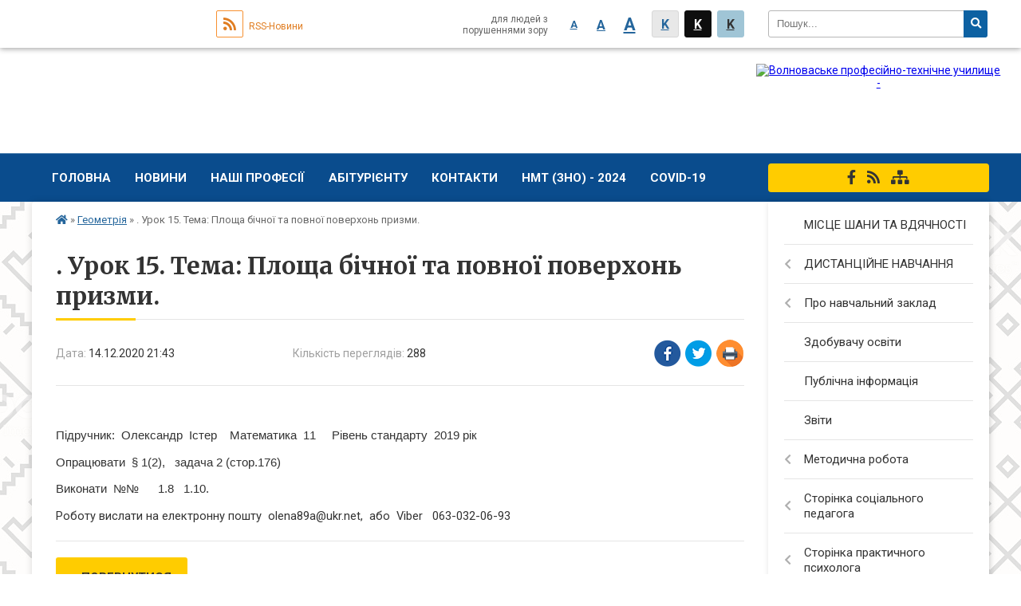

--- FILE ---
content_type: text/html; charset=UTF-8
request_url: https://volnovaha-ptu.org.ua/news/21-43-46-14-12-2020/
body_size: 7722
content:
<!DOCTYPE html>
<html lang="ua">
<head>
	<!--[if IE]><meta http-equiv="X-UA-Compatible" content="IE=edge"><![endif]-->
	<meta charset="utf-8">
	<meta name="viewport" content="width=device-width, initial-scale=1">
	<!--[if IE]><script>
		document.createElement('header');
		document.createElement('nav');
		document.createElement('main');
		document.createElement('section');
		document.createElement('article');
		document.createElement('aside');
		document.createElement('footer');
		document.createElement('figure');
		document.createElement('figcaption');
	</script><![endif]-->
	<title>.  Урок 15. Тема: Площа бічної та повної поверхонь призми.</title>
	<meta name="description" content=" . . Підручник:  Олександр  Істер    Математика  11     Рівень стандарту  2019 рік. . Опрацювати  &amp;sect; 1(2),   задача 2 (стор.176). . Виконати  №№  &amp;nbsp">
	<meta name="keywords" content="., , Урок, 15., Тема:, Площа, бічної, та, повної, поверхонь, призми.">

		
		<meta property="og:image" content="https://rada.info/upload/users_files/02542395/gerb/yAAEA.png">
			<meta property="og:title" content=".  Урок 15. Тема: Площа бічної та повної поверхонь призми.">
			<meta property="og:description" content="&amp;nbsp;">
			<meta property="og:type" content="article">
	<meta property="og:url" content="https://volnovaha-ptu.org.ua/news/21-43-46-14-12-2020/">
	
		<link rel="apple-touch-icon" sizes="57x57" href="https://school.org.ua/apple-icon-57x57.png">
	<link rel="apple-touch-icon" sizes="60x60" href="https://school.org.ua/apple-icon-60x60.png">
	<link rel="apple-touch-icon" sizes="72x72" href="https://school.org.ua/apple-icon-72x72.png">
	<link rel="apple-touch-icon" sizes="76x76" href="https://school.org.ua/apple-icon-76x76.png">
	<link rel="apple-touch-icon" sizes="114x114" href="https://school.org.ua/apple-icon-114x114.png">
	<link rel="apple-touch-icon" sizes="120x120" href="https://school.org.ua/apple-icon-120x120.png">
	<link rel="apple-touch-icon" sizes="144x144" href="https://school.org.ua/apple-icon-144x144.png">
	<link rel="apple-touch-icon" sizes="152x152" href="https://school.org.ua/apple-icon-152x152.png">
	<link rel="apple-touch-icon" sizes="180x180" href="https://school.org.ua/apple-icon-180x180.png">
	<link rel="icon" type="image/png" sizes="192x192"  href="https://school.org.ua/android-icon-192x192.png">
	<link rel="icon" type="image/png" sizes="32x32" href="https://school.org.ua/favicon-32x32.png">
	<link rel="icon" type="image/png" sizes="96x96" href="https://school.org.ua/favicon-96x96.png">
	<link rel="icon" type="image/png" sizes="16x16" href="https://school.org.ua/favicon-16x16.png">
	<link rel="manifest" href="https://school.org.ua/manifest.json">
	<meta name="msapplication-TileColor" content="#ffffff">
	<meta name="msapplication-TileImage" content="https://school.org.ua/ms-icon-144x144.png">
	<meta name="theme-color" content="#ffffff">
	
			<meta property="og:description" content="&amp;nbsp;">
	
	
    
			<link rel="canonical" href="https://volnovaha-ptu.org.ua/news/21-43-46-14-12-2020/">
		<meta name="robots" content="">
    
	<link href="https://fonts.googleapis.com/css?family=Merriweather:400i,700|Roboto:400,400i,700,700i&amp;subset=cyrillic-ext" rel="stylesheet">
	<link rel="stylesheet" href="//school.org.ua/themes/classic/css/styles_vip.css?v=2.12">
	<link rel="stylesheet" href="//school.org.ua/themes/classic/css/30021/theme_vip.css?v=1769023274">
	<!--[if lt IE 9]>
	<script src="https://oss.maxcdn.com/html5shiv/3.7.2/html5shiv.min.js"></script>
	<script src="https://oss.maxcdn.com/respond/1.4.2/respond.min.js"></script>
	<![endif]-->
	<!--[if gte IE 9]>
	<style type="text/css">
		.gradient { filter: none; }
	</style>
	<![endif]-->

</head>
<body class=" right">


		<div id="all_screen">

						<section class="search_menu">
				<div class="wrap">
					<div class="row">
						<div class="grid-25 fl">
							<form action="https://volnovaha-ptu.org.ua/search/" class="search">
								<input type="text" name="q" value="" placeholder="Пошук..." required>
								<button type="submit" name="search" value="y"><i class="fa fa-search"></i></button>
							</form>
						</div>
						<div class="grid-75">
							<div class="row">
								<div class="grid-25" style="padding-top: 13px;">
									<div id="google_translate_element"></div>
								</div>
								<div class="grid-25" style="padding-top: 13px;">
									<a href="https://school.org.ua/rss/30021/" class="rss"><span><i class="fa fa-rss"></i></span> RSS-Новини</a>
								</div>
								<div class="grid-50 alt_version_block">

									<div class="alt_version">
										<div class="control_button">
											<a href="//alt.volnovaha-ptu.org.ua/?view=text-small" class="text-small" rel="nofollow">A</a>
											<a href="//alt.volnovaha-ptu.org.ua/?view=text-medium" class="text-medium" rel="nofollow">A</a>
											<a href="//alt.volnovaha-ptu.org.ua/?view=text-large" class="text-large" rel="nofollow">A</a>
											<a href="//alt.volnovaha-ptu.org.ua/?view=text-color-normal" class="text-color-normal" rel="nofollow">K</a>
											<a href="//alt.volnovaha-ptu.org.ua/?view=text-color-inverse" class="text-color-inverse" rel="nofollow">K</a>
											<a href="//alt.volnovaha-ptu.org.ua/?view=text-color-colored" class="text-color-colored" rel="nofollow">K</a>
										</div>
										<div class="for_people">
											для людей з порушеннями зору
										</div>
										<div class="clearfix"></div>
									</div>

								</div>
								<div class="clearfix"></div>
							</div>
						</div>
						<div class="clearfix"></div>
					</div>
				</div>
			</section>
			
			<header>
				<div class="mask"></div>
				<div class="wrap">
					<div class="row">

						<div class="grid-25 logo fl">
							<a href="https://volnovaha-ptu.org.ua/">
								<img src="https://rada.info/upload/users_files/02542395/gerb/yAAEA.png" alt="Волноваське професійно-технічне училище - ">
							</a>
						</div>
						<div class="grid-75 title fr">
							<div class="slogan_1">Волноваське професійно-технічне училище</div>
							<div class="slogan_2"></div>
						</div>
						<div class="clearfix"></div>

					</div>
				</div>
			</header>

			<div class="top_nav_wrap">
				<section class="top_nav">
					<div class="wrap">
						<div class="row">
							<div class="grid-75 fr">

								<nav class="main_menu">
									<ul>
																				<li>
											<a href="https://volnovaha-ptu.org.ua/main/">Головна</a>
																					</li>
																				<li>
											<a href="https://volnovaha-ptu.org.ua/news/">Новини</a>
																					</li>
																				<li>
											<a href="https://volnovaha-ptu.org.ua/nashi-profesii-11-42-18-21-09-2020/">Наші професії</a>
																						<ul>
																								<li>
													<a href="https://volnovaha-ptu.org.ua/traktoristmashinist-silskogospodarskogo-virobnictva-11-46-35-21-09-2020/">Тракторист-машиніст сільськогосподарського виробництва</a>
																									</li>
																								<li>
													<a href="https://volnovaha-ptu.org.ua/sljusar-z-remontu-silskogospodarskih-mashin-ta-ustatkuvannya-11-47-36-21-09-2020/">Слюсар з ремонту сільськогосподарських машин та устаткування</a>
																									</li>
																								<li>
													<a href="https://volnovaha-ptu.org.ua/vodij-avtotransportnih-zasobiv-11-47-59-21-09-2020/">Водій автотранспортних засобів</a>
																									</li>
																								<li>
													<a href="https://volnovaha-ptu.org.ua/operator-kompjuternogo-naboru-11-48-20-21-09-2020/">Оператор комп'ютерного набору</a>
																									</li>
																								<li>
													<a href="https://volnovaha-ptu.org.ua/ofisnij-sluzhbovec-buhgalteriya-11-48-48-21-09-2020/">Офісний службовець (бухгалтерія)</a>
																									</li>
																								<li>
													<a href="https://volnovaha-ptu.org.ua/sekretar-kerivnika-pidpriemstva-organizacii-ustanovi-11-49-46-21-09-2020/">Секретар керівника (підприємства, організації, установи)</a>
																									</li>
																																			</ul>
																					</li>
																				<li>
											<a href="https://volnovaha-ptu.org.ua/abiturientu-13-45-38-27-06-2020/">Абітурієнту</a>
																					</li>
																				<li>
											<a href="https://volnovaha-ptu.org.ua/feedback/">Контакти</a>
																					</li>
																				<li>
											<a href="https://volnovaha-ptu.org.ua/zno-2021-11-32-34-26-11-2020/">НМТ (ЗНО) - 2024</a>
																						<ul>
																								<li>
													<a href="https://volnovaha-ptu.org.ua/rishennya-schodo-zno-ta-dpa-–-2022-09-33-49-20-06-2022/">ОСНОВНЕ ПРО НАЦІОНАЛЬНИЙ МУЛЬТИПРЕДМЕТНИЙ ТЕСТ</a>
																									</li>
																								<li>
													<a href="https://volnovaha-ptu.org.ua/kalendar-nmt-zno2024-13-21-24-22-02-2024/">Календар НМТ (ЗНО)-2024</a>
																									</li>
																								<li>
													<a href="https://volnovaha-ptu.org.ua/pidgotovka-do-zno-11-34-09-26-11-2020/">СКЛАДНИКИ НАЦІОНАЛЬНОГО МУЛЬТИПРЕДМЕТНОГО ТЕСТУ</a>
																									</li>
																								<li>
													<a href="https://volnovaha-ptu.org.ua/pamyatka-dlya-uchasnikiv-zno2021-14-57-19-26-05-2021/">Пам'ятка для учасників  НМТ 2024.</a>
																									</li>
																																			</ul>
																					</li>
																				<li>
											<a href="https://volnovaha-ptu.org.ua/covid19-12-40-04-28-09-2020/">COVID-19</a>
																						<ul>
																								<li>
													<a href="https://volnovaha-ptu.org.ua/metodichni-rekomendacii-z-organizacii-osvitnogo-procesu-13-25-42-09-10-2020/">Методичні рекомендації з організації освітнього процесу</a>
																									</li>
																								<li>
													<a href="https://volnovaha-ptu.org.ua/profilaktika-koronavirusnoi-infekcii-covid19-12-40-23-28-09-2020/">Профілактика  коронавірусної інфекції (COVID-19)</a>
																									</li>
																								<li>
													<a href="https://volnovaha-ptu.org.ua/video-covid19-12-53-03-28-09-2020/">Відео обережно COVID-19</a>
																									</li>
																																			</ul>
																					</li>
																													</ul>

									<button class="menu-button" id="open-button"><i class="fas fa-bars"></i> Меню сайту</button>

								</nav>

							</div>
							<div class="grid-25 fl">

								<span class="project_name">
																											<a href="https://www.facebook.com/VolnovahaPTU/" rel="nofollow" target="_blank"><i class="fab fa-facebook-f"></i></a>																											<a href="https://school.org.ua/rss/30021/" rel="nofollow" target="_blank"><i class="fas fa-rss"></i></a>
									<a href="https://volnovaha-ptu.org.ua/sitemap/" title="Мапа сайта"><i class="fas fa-sitemap"></i></a>
								</span>
								
							</div>
							<div class="clearfix"></div>
						</div>
					</div>
				</section>
			</div>

			<div class="wrap">
				<section class="middle_block">

					<div class="row">
						<div class="grid-75 fr">
														<section class="bread_crumbs">
								<div xmlns:v="http://rdf.data-vocabulary.org/#"><a href="/"><i class="fa fa-home"></i></a> &raquo; <a href="/geometriya-08-18-07-15-10-2020/">Геометрія</a>  &raquo; <span>.  Урок 15. Тема: Площа бічної та повної поверхонь призми.</span></div>
							</section>
							
							<main>

																											<h1>.  Урок 15. Тема: Площа бічної та повної поверхонь призми.</h1>


<div class="row">
	<div class="grid-30 one_news_date">
		Дата: <span>14.12.2020 21:43</span>
	</div>
	<div class="grid-30 one_news_count">
		Кількість переглядів: <span>288</span>
	</div>
		<div class="grid-30 one_news_socials">
		<button class="social_share" data-type="fb"><img src="//school.org.ua/themes/classic/img/share/fb.png"></button>
		<button class="social_share" data-type="tw"><img src="//school.org.ua/themes/classic/img/share/tw.png"></button>
		<button class="print_btn" onclick="window.print();"><img src="//school.org.ua/themes/classic/img/share/print.png"></button>
	</div>
		<div class="clearfix"></div>
</div>

<hr>

<p style="margin:0cm 0cm 10pt; margin-right:0cm; margin-left:0cm">&nbsp;</p>

<p style="margin:0cm 0cm 10pt; margin-right:0cm; margin-left:0cm"><span style="font-size:11pt"><span style="line-height:115%"><span style="font-family:Calibri,sans-serif">Підручник:&nbsp; Олександр&nbsp; Істер&nbsp;&nbsp;&nbsp; Математика&nbsp; 11&nbsp;&nbsp;&nbsp;&nbsp; Рівень стандарту&nbsp; 2019 рік</span></span></span></p>

<p style="margin:0cm 0cm 10pt; margin-right:0cm; margin-left:0cm"><span style="font-size:11pt"><span style="line-height:115%"><span style="font-family:Calibri,sans-serif">Опрацювати &nbsp;&sect; 1(2),&nbsp;&nbsp; задача 2 (стор.176)</span></span></span></p>

<p style="margin:0cm 0cm 10pt; margin-right:0cm; margin-left:0cm"><span style="font-size:11pt"><span style="line-height:115%"><span style="font-family:Calibri,sans-serif">Виконати&nbsp; №№&nbsp; &nbsp;&nbsp;&nbsp;&nbsp;1.8&nbsp;&nbsp; 1.10.</span></span></span></p>

<p style="margin:0cm; margin-bottom:.0001pt; margin-right:0cm; margin-left:0cm"><span style="font-size:12pt"><span style="background:white"><span new="" roman="" style="font-family:" times=""><span style="border:none windowtext 1.0pt; font-size:11.0pt; padding:0cm"><span calibri="" style="font-family:"><span style="color:#333333">Роботу вислати на електронну пошту&nbsp; olena89a@ukr.net, &nbsp;або &nbsp;Viber&nbsp;&nbsp; 063-032-06-93</span></span></span></span></span></span></p>
<div class="clearfix"></div>

<hr>


<p><a href="https://./geometriya-08-18-07-15-10-2020/" class="btn btn-yellow">&laquo; повернутися</a></p>																	
							</main>
						</div>
						<div class="grid-25 fl">
							<aside class="left_sidebar">

																<nav class="sidebar_menu">
									<ul>
																				<li>
											<a href="https://volnovaha-ptu.org.ua/misce-shani-ta-vdyachnosti-20-53-54-24-08-2022/">МІСЦЕ ШАНИ ТА ВДЯЧНОСТІ</a>
																					</li>
																				<li>
											<a href="https://volnovaha-ptu.org.ua/distancijne-navchannya-13-00-31-13-10-2020/">ДИСТАНЦІЙНЕ НАВЧАННЯ</a>
																						<i class="fa fa-chevron-right"></i>
											<ul>
																								<li>
													<a href="https://volnovaha-ptu.org.ua/nakazi-pro-zminu-formi-navchannya-14-51-35-18-09-2022/">Накази про зміну форми освітнього процесу</a>
																									</li>
																																			</ul>
																					</li>
																				<li>
											<a href="https://volnovaha-ptu.org.ua/nash-navchalnij-zaklad-09-35-00-18-09-2020/">Про навчальний заклад</a>
																						<i class="fa fa-chevron-right"></i>
											<ul>
																								<li>
													<a href="https://volnovaha-ptu.org.ua/istoriya-uchilischa-09-35-57-18-09-2020/">Історія училища</a>
																									</li>
																								<li>
													<a href="https://volnovaha-ptu.org.ua/materialnotehnichna-baza-09-36-48-18-09-2020/">Матеріально-технічна база</a>
																									</li>
																								<li>
													<a href="https://volnovaha-ptu.org.ua/struktura-upravlinnya-zakladu-08-29-08-18-12-2020/">Структура та органи управління закладу</a>
																									</li>
																								<li>
													<a href="https://volnovaha-ptu.org.ua/gurtozhitok-12-23-32-11-12-2020/">Гуртожиток</a>
																									</li>
																																			</ul>
																					</li>
																				<li>
											<a href="https://volnovaha-ptu.org.ua/umovi-dostupnosti-zakladu-osviti-dlya-navchannya-osib-z-osoblivimi-osvitnimi-problemami-13-17-45-17-12-2020/">Здобувачу освіти</a>
																					</li>
																				<li>
											<a href="https://volnovaha-ptu.org.ua/publichna-informaciya-14-31-30-27-06-2020/">Публічна інформація</a>
																					</li>
																				<li>
											<a href="https://volnovaha-ptu.org.ua/zviti-11-37-45-23-09-2020/">Звіти</a>
																					</li>
																				<li>
											<a href="https://volnovaha-ptu.org.ua/metodichna-robota-11-37-23-23-09-2020/">Методична робота</a>
																						<i class="fa fa-chevron-right"></i>
											<ul>
																								<li>
													<a href="https://volnovaha-ptu.org.ua/metodichni-poradi-11-22-23-26-05-2021/">Методичні поради</a>
																									</li>
																								<li>
													<a href="https://volnovaha-ptu.org.ua/organizaciya-navchalnometodichnoi-diyalnosti-10-36-31-02-10-2020/">Організація навчально-методичної діяльності</a>
																									</li>
																								<li>
													<a href="https://volnovaha-ptu.org.ua/metodichna-komisiya-zagalnoosvitnih-disciplin-10-36-42-02-10-2020/">Методична комісія  загальноосвітніх дисциплін</a>
																									</li>
																								<li>
													<a href="https://volnovaha-ptu.org.ua/metodichna-komisiya-specialnih-disciplin-10-37-02-02-10-2020/">Методична комісія  професійно-теоретичної підготовки</a>
																									</li>
																								<li>
													<a href="https://volnovaha-ptu.org.ua/navchalni-programi-13-27-22-17-12-2020/">Освітні програми</a>
																									</li>
																								<li>
													<a href="https://volnovaha-ptu.org.ua/rezultati-monitoringu-yakosti-osviti-13-32-44-17-12-2020/">Результати моніторингу якості освіти</a>
																									</li>
																																			</ul>
																					</li>
																				<li>
											<a href="https://volnovaha-ptu.org.ua/storinka-socialnogo-pedagoga-14-05-36-18-09-2020/">Сторінка соціального педагога</a>
																						<i class="fa fa-chevron-right"></i>
											<ul>
																								<li>
													<a href="https://volnovaha-ptu.org.ua/1-14-05-59-18-09-2020/">Поради соціального педагога здобувачам освіти та їх батькам</a>
																									</li>
																								<li>
													<a href="https://volnovaha-ptu.org.ua/stop-buling-14-06-51-18-09-2020/">Стоп БУЛІНГ</a>
																									</li>
																								<li>
													<a href="https://volnovaha-ptu.org.ua/profilaktika-kiberbulingu-14-23-48-25-10-2022/">Профілактика кібербулінгу</a>
																									</li>
																								<li>
													<a href="https://volnovaha-ptu.org.ua/mobing-u-trudovih-vidnosin-12-55-27-25-01-2023/">Мобінг у трудових відносин</a>
																									</li>
																																			</ul>
																					</li>
																				<li>
											<a href="https://volnovaha-ptu.org.ua/storinka-praktichnogo-psihologa-10-01-21-02-09-2023/">Сторінка практичного психолога</a>
																						<i class="fa fa-chevron-right"></i>
											<ul>
																								<li>
													<a href="https://volnovaha-ptu.org.ua/profilaktika-torgivli-ljudmi-21-50-50-13-10-2023/">Профілактика торгівлі людьми</a>
																									</li>
																								<li>
													<a href="https://volnovaha-ptu.org.ua/profilaktika-bulingu-ta-kiberbulingu-21-53-02-11-09-2023/">Профілактика булінгу та кібербулінгу</a>
																									</li>
																								<li>
													<a href="https://volnovaha-ptu.org.ua/robota-psihologa-pid-chas-voennogo-stanu-15-54-03-13-09-2023/">Робота психолога під час воєнного стану</a>
																									</li>
																								<li>
													<a href="https://volnovaha-ptu.org.ua/profilaktika-nasilstva-22-40-15-13-09-2023/">Профілактика насильства</a>
																									</li>
																																			</ul>
																					</li>
																				<li>
											<a href="https://volnovaha-ptu.org.ua/photo/">Фотогалерея</a>
																					</li>
																				<li>
											<a href="https://volnovaha-ptu.org.ua/videogalereya-10-55-30-25-05-2021/">Відеогалерея</a>
																					</li>
																				<li>
											<a href="https://volnovaha-ptu.org.ua/zapobigannya-ta-viyavlennya-korupcii-10-24-20-30-10-2020/">Запобігання та виявлення корупції</a>
																					</li>
																				<li>
											<a href="https://volnovaha-ptu.org.ua/vakansii-12-16-58-11-12-2020/">Вакансії</a>
																					</li>
																				<li>
											<a href="https://volnovaha-ptu.org.ua/otrimana-blagodijna-dopomoga-14-03-32-14-12-2020/">Отримана благодійна допомога</a>
																					</li>
																													</ul>
								</nav>

								
								
								
																<div id="banner_block">

									<p style="text-align: center;"><a rel="nofollow" href="https://mon.gov.ua/ua" rel="nofollow" target="_blank"><img alt="Фото без опису" src="https://rada.info/upload/users_files/02542395/9908285d2cc4a0d08d1a8b8b499cbc7e.png" style="width: 260px; height: 85px;" /></a></p>

<p style="text-align: center;"><a rel="nofollow" href="https://mon.gov.ua/ua/tag/profesiyno-tekhnichna-osvita" rel="nofollow" target="_blank"><img alt="Фото без опису" src="https://rada.info/upload/users_files/02542395/5f6425c35606e853fad813f185a244f8.png" style="width: 260px; height: 85px;" /></a></p>

<p style="text-align: center;"><a rel="nofollow" href="http://nmcdon.org.ua/" rel="nofollow" target="_blank"><img alt="Фото без опису" src="https://rada.info/upload/users_files/02542395/1473178ca114a57d2c05b78bd5b24f8f.png" style="width: 260px; height: 85px;" /></a></p>

<p style="text-align: center;"><a rel="nofollow" href="http://volnovaxametod.ucoz.ua/" rel="nofollow" target="_blank"><img alt="Фото без опису" src="https://rada.info/upload/users_files/02542395/6060c9e8aae060fc9ab18386e441effa.png" style="width: 400px; height: 100px;" /></a></p>

<p style="text-align: center;"><a rel="nofollow" href="https://test.dn.ua/" rel="nofollow" target="_blank"><img alt="Фото без опису" src="https://rada.info/upload/users_files/02542395/3bf65a0fc97e3d3a0fab909676f0c430.png" style="width: 260px; height: 85px;" /></a></p>

<p style="text-align: center;"><a rel="nofollow" href="https://united24media.com"><img alt="Фото без опису"  alt="" src="https://rada.info/upload/users_files/02542395/fcbdc95b98e91591b2dd6fafdaf03bf1.jpg" style="width: 260px; height: 123px;" /></a></p>
									<div class="clearfix"></div>

									
									<div class="clearfix"></div>

								</div>
								
							</aside>
						</div>
						<div class="clearfix"></div>
					</div>

					
				</section>

			</div>

			<section class="footer_block">
				<div class="mask"></div>
				<div class="wrap">
					<div class="row">
						<div class="grid-100">
							<nav class="footer_menu">
								<ul>
																		<li>
										<a href="https://volnovaha-ptu.org.ua/main/">Головна</a>
									</li>
																		<li>
										<a href="https://volnovaha-ptu.org.ua/news/">Новини</a>
									</li>
																		<li>
										<a href="https://volnovaha-ptu.org.ua/nashi-profesii-11-42-18-21-09-2020/">Наші професії</a>
									</li>
																		<li>
										<a href="https://volnovaha-ptu.org.ua/abiturientu-13-45-38-27-06-2020/">Абітурієнту</a>
									</li>
																		<li>
										<a href="https://volnovaha-ptu.org.ua/feedback/">Контакти</a>
									</li>
																		<li>
										<a href="https://volnovaha-ptu.org.ua/zno-2021-11-32-34-26-11-2020/">НМТ (ЗНО) - 2024</a>
									</li>
																		<li>
										<a href="https://volnovaha-ptu.org.ua/covid19-12-40-04-28-09-2020/">COVID-19</a>
									</li>
																	</ul>
							</nav>
														<div class="other_projects">
								<div class="row">
																											<div class="grid-20"><a href="https://osv.org.ua/" target="_blank" rel="nofollow"><img src="https://rada.info/upload/footer_banner/osvita1.png" alt="Osv.org.ua - веб-сайти відділів освіти"></a></div>
																																				<div class="grid-20"><a href="http://dytsadok.org.ua/" target="_blank" rel="nofollow"><img src="https://rada.info/upload/footer_banner/dytsadok_org1.png" alt="Dytsadok.org.ua - веб-сайти дитячих садків України"></a></div>
																																				<div class="grid-20"><a href="https://school.org.ua/" target="_blank" rel="nofollow"><img src="//school.org.ua/themes/classic/img/projects/school.png" alt="School.org.ua - сайти загальноосвітніх навчальних закладів"></a></div>
																											<div class="grid-20">
										<div class="school_ban">
											<div class="row">
												<div class="grid-50" style="text-align: right;"><a href="https://school.org.ua/" target="_blank" rel="nofollow"><img src="//school.org.ua/school_org.ua_88_31.png" alt="School.org.ua - портал загальноосвітніх закладів України"></a></div>
												<div class="grid-50"><a href="#get_school_ban" class="open-popup get_school_ban">Показати код для вставки на сайт</a></div>
												<div class="clearfix"></div>
											</div>
										</div>
									</div>
									<div class="clearfix"></div>
								</div>
							</div>
													</div>
						<div class="grid-30">

						</div>
						<div class="clearfix"></div>
					</div>
				</div>
			</section>

			<footer>
				<div class="wrap">
					<div class="row">
						<div class="grid-60 copyright">
							Волноваське професійно-технічне училище - 2020-2026 &copy; Весь контент доступний за ліцензією <a href="https://creativecommons.org/licenses/by/4.0/deed.uk" target="_blank" rel="nofollow">Creative Commons Attribution 4.0 International License</a>, якщо не зазначено інше.
														<br>
							<a href="#auth_block" class="open-popup"><i class="fa fa-lock"></i> Вхід для адміністратора</a>
													</div>
						<div class="grid-20 developers">
							Розробка порталу: <br>
							<a href="https://vlada.ua/propozytsiyi/propozitsiya-osvita/" target="_blank">&laquo;Vlada.ua&raquo;&trade;</a>
						</div>
						<div class="grid-20 socials">
																					<a href="https://www.facebook.com/VolnovahaPTU/" rel="nofollow" target="_blank"><i class="fab fa-facebook-f"></i></a>																					<a href="https://school.org.ua/rss/30021/" rel="nofollow" target="_blank"><i class="fas fa-rss"></i></a>
							<a href="https://volnovaha-ptu.org.ua/sitemap/" title="Мапа сайта"><i class="fas fa-sitemap"></i></a>
						</div>
						<div class="clearfix"></div>
					</div>
				</div>
			</footer>

		</div>


<script type="text/javascript" src="//school.org.ua/themes/classic/js/jquery-3.6.0.min.js"></script>
<script type="text/javascript" src="//school.org.ua/themes/classic/js/jquery-migrate-3.3.2.min.js"></script>
<script type="text/javascript" src="//school.org.ua/themes/classic/js/icheck.min.js"></script>
<script type="text/javascript" src="//school.org.ua/themes/classic/js/superfish.min.js"></script>



<script type="text/javascript" src="//school.org.ua/themes/classic/js/functions_unpack.js?v=2.3"></script>
<script type="text/javascript" src="//school.org.ua/themes/classic/js/hoverIntent.js"></script>
<script type="text/javascript" src="//school.org.ua/themes/classic/js/jquery.magnific-popup.min.js"></script>
<script type="text/javascript" src="//translate.google.com/translate_a/element.js?cb=googleTranslateElementInit"></script>
<script type="text/javascript">
	function googleTranslateElementInit() {
		new google.translate.TranslateElement({
			pageLanguage: 'uk',
			includedLanguages: 'de,en,ro,hu,es,fr,ru,pl',
			layout: google.translate.TranslateElement.InlineLayout.SIMPLE,
			gaTrack: true,
			gaId: 'UA-71678225-1'
		}, 'google_translate_element');
	}
</script>

<!-- Global site tag (gtag.js) - Google Analytics -->
<script async 
src="https://www.googletagmanager.com/gtag/js?id=UA-128898835-1"></script>
<script>
   window.dataLayer = window.dataLayer || [];
   function gtag(){dataLayer.push(arguments);}
   gtag("js", new Date());

   gtag("config", "UA-128898835-1");
</script>



<div style="display: none;">
			<div id="get_school_ban" class="dialog-popup s">
    <h4>Код для вставки на сайт</h4>
    <div class="form-group">
        <img src="https://school.org.ua/school_org.ua_88_31.png">
    </div>
    <div class="form-group">
        <textarea id="informer_area" class="form-control"><a href="https://school.org.ua/" target="_blank"><img src="https://school.org.ua/school_org.ua_88_31.png" alt="School.org.ua - веб-сайти освітніх закладів України" /></a></textarea>
    </div>
</div>		<div id="auth_block" class="dialog-popup s">

    <h4>Вхід для адміністратора</h4>
    <form action="//school.org.ua/n/actions/" method="post">

		
        
        <div class="form-group">
            <label class="control-label" for="login">Логін: <span>*</span></label>
            <input type="text" class="form-control" name="login" id="login" value="" required>
        </div>
        <div class="form-group">
            <label class="control-label" for="password">Пароль: <span>*</span></label>
            <input type="password" class="form-control" name="password" id="password" value="" required>
        </div>
        <div class="form-group">
            <input type="hidden" name="object_id" value="30021">
			<input type="hidden" name="back_url" value="https://volnovaha-ptu.org.ua/news/21-43-46-14-12-2020/">
            <button type="submit" class="btn btn-yellow" name="pAction" value="login_as_admin_temp">Авторизуватись</button>
        </div>
		

    </form>

</div>


		
					
			</div>
<script defer src="https://static.cloudflareinsights.com/beacon.min.js/vcd15cbe7772f49c399c6a5babf22c1241717689176015" integrity="sha512-ZpsOmlRQV6y907TI0dKBHq9Md29nnaEIPlkf84rnaERnq6zvWvPUqr2ft8M1aS28oN72PdrCzSjY4U6VaAw1EQ==" data-cf-beacon='{"version":"2024.11.0","token":"b816d1e80fd54067b29d74f4864d1bc2","r":1,"server_timing":{"name":{"cfCacheStatus":true,"cfEdge":true,"cfExtPri":true,"cfL4":true,"cfOrigin":true,"cfSpeedBrain":true},"location_startswith":null}}' crossorigin="anonymous"></script>
</body>
</html>